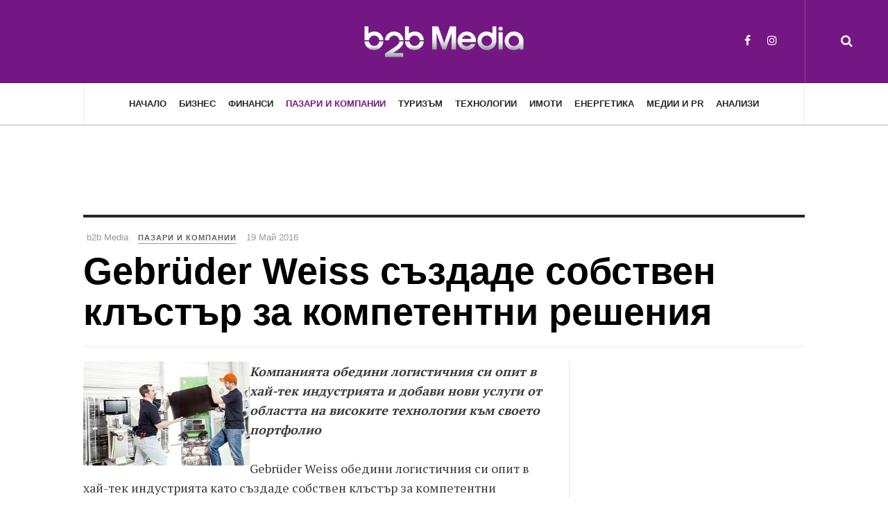

--- FILE ---
content_type: text/html; charset=utf-8
request_url: https://b2bmedia.bg/markets/gebrder-weiss-suzdade-sobstven-klustur-za-kompetentni-resheniq-JlGlO
body_size: 11123
content:

<!DOCTYPE html>
<html lang="bg-bg" dir="ltr"
	  class='com_content view-article layout-blog itemid-129 j31 mm-hover'>
<head>
<!-- Google Tag Manager -->
<script>(function(w,d,s,l,i){w[l]=w[l]||[];w[l].push({'gtm.start':
new Date().getTime(),event:'gtm.js'});var f=d.getElementsByTagName(s)[0],
j=d.createElement(s),dl=l!='dataLayer'?'&l='+l:'';j.async=true;j.src=
'https://www.googletagmanager.com/gtm.js?id='+i+dl;f.parentNode.insertBefore(j,f);
})(window,document,'script','dataLayer','GTM-MB6R2P5');</script>
<!-- End Google Tag Manager -->

<script async src="https://securepubads.g.doubleclick.net/tag/js/gpt.js"></script>
<script>
  window.googletag = window.googletag || {cmd: []};
  googletag.cmd.push(function() {

     var adSlot_banner_top_728_90 = googletag.defineSlot('/309140235/b2bmedia.bg-v3-banner-top-728x90', [[320, 50], [728, 90]], 'b2bmedia.bg-v3-banner-top-728x90').addService(googletag.pubads());
     var mapping_banner_top_728_90 = googletag.sizeMapping()
        .addSize([1000, 0], [728, 90])
        .addSize([0, 0], [320, 50 ])
         .build();
     adSlot_banner_top_728_90.defineSizeMapping(mapping_banner_top_728_90);


     var adSlot_banner_home_bottom_728_90 = googletag.defineSlot('/309140235/b2bmedia.bg-v3-banner-home-bottom-728x90', [[320, 50], [728, 90]], 'b2bmedia.bg-v3-banner-home-bottom-728x90').addService(googletag.pubads());
     var mapping_banner_home_bottom_728_90 = googletag.sizeMapping()
        .addSize([1000, 0], [728, 90])
        .addSize([0, 0], [320, 50 ])
         .build();
         adSlot_banner_home_bottom_728_90.defineSizeMapping(mapping_banner_home_bottom_728_90);

    googletag.defineSlot('/309140235/b2bmedia.bg-v3-banner-home-leading-sidebar-300x250', [300, 250], 'b2bmedia.bg-v3-banner-home-leading-sidebar-300x250').addService(googletag.pubads());

    googletag.defineSlot('/309140235/b2bmedia.bg-v3-banner-article-sidebar-300x250', [300, 250], 'b2bmedia.bg-v3-banner-article-sidebar-300x250').addService(googletag.pubads());

    googletag.pubads().enableSingleRequest();
    googletag.enableServices();
  });
</script>
	<base href="https://b2bmedia.bg/markets/gebrder-weiss-suzdade-sobstven-klustur-za-kompetentni-resheniq-JlGlO" />
	<meta http-equiv="content-type" content="text/html; charset=utf-8" />
	<meta name="keywords" content="създаде собствен клъстър, weiss създаде собствен, gebrüder weiss създаде, създаде собствен, weiss обедини логистичния" />
	<meta name="description" content="Gebrüder Weiss създаде собствен клъстър за компетентни решения" />
	<title>Gebrüder Weiss създаде собствен клъстър за компетентни решения</title>
	<link href="/templates/ja_magz_ii/favicon.ico" rel="shortcut icon" type="image/vnd.microsoft.icon" />
	<link href="https://b2bmedia.bg/component/search/?Itemid=129&amp;layout=blog&amp;catid=19&amp;id=1716197&amp;format=opensearch" rel="search" title="Търсене b2bmedia.bg" type="application/opensearchdescription+xml" />
	<link href="/t3-assets/css/css-aa58f-47300.css" rel="stylesheet" type="text/css" media="all" />
	<link href="/t3-assets/css/css-7ef8b-22600.css" rel="stylesheet" type="text/css" media="all" />
	<link href="/t3-assets/css/css-9e6b4-58936.css" rel="stylesheet" type="text/css" media="all" />
	<link href="//fonts.googleapis.com/css?family=PT+Serif:400,700" rel="stylesheet" type="text/css" />
	<link href="/t3-assets/css/css-ab166-04058.css" rel="stylesheet" type="text/css" media="all" />
	<script src="/t3-assets/js/js-013d9-22600.js" type="text/javascript"></script>
	<script src="/media/plg_system_jcemediabox/js/jcemediabox.min.js?2c837ab2c7cadbdc35b5bd7115e9eff1" type="text/javascript"></script>
	<script src="/t3-assets/js/js-ec3fd-22600.js" type="text/javascript"></script>
	<script type="text/javascript">
jQuery(window).on('load',  function() {
				new JCaption('img.caption');
			});jQuery(function($){ initTooltips(); $("body").on("subform-row-add", initTooltips); function initTooltips (event, container) { container = container || document;$(container).find(".hasTooltip").tooltip({"html": true,"container": "body"});} });jQuery(document).ready(function(){WfMediabox.init({"base":"\/","theme":"standard","width":"","height":"","lightbox":0,"shadowbox":0,"icons":1,"overlay":1,"overlay_opacity":0,"overlay_color":"","transition_speed":300,"close":2,"labels":{"close":"Close","next":"Next","previous":"Previous","cancel":"Cancel","numbers":"{{numbers}}","numbers_count":"{{current}} of {{total}}","download":"Download"},"swipe":true,"expand_on_click":true});});
	</script>
	<meta property="og:type" content="article" />
<link rel="image_src" content="images/stories/newsletter/2016/20/1274331.jpg" />
<meta property="og:image" content="images/stories/newsletter/2016/20/1274331.jpg" />
<meta property="og:title" content="Gebrüder Weiss създаде собствен клъстър за компетентни решения" />
<meta property="og:url" content="https://b2bmedia.bg/markets/gebrder-weiss-suzdade-sobstven-klustur-za-kompetentni-resheniq-JlGlO" />
<meta property="og:description" content="Компанията обедини логистичния си опит в хай-тек индустрията и добави нови услуги от областта на високите технологии към своето портфолио
" />

	
<!-- META FOR IOS & HANDHELD -->
	<meta name="viewport" content="width=device-width, initial-scale=1.0, maximum-scale=1.0, user-scalable=no"/>
	<style type="text/stylesheet">
		@-webkit-viewport   { width: device-width; }
		@-moz-viewport      { width: device-width; }
		@-ms-viewport       { width: device-width; }
		@-o-viewport        { width: device-width; }
		@viewport           { width: device-width; }
	</style>
	<script type="text/javascript">
		//<![CDATA[
		if (navigator.userAgent.match(/IEMobile\/10\.0/)) {
			var msViewportStyle = document.createElement("style");
			msViewportStyle.appendChild(
				document.createTextNode("@-ms-viewport{width:auto!important}")
			);
			document.getElementsByTagName("head")[0].appendChild(msViewportStyle);
		}
		//]]>
	</script>
<meta name="HandheldFriendly" content="true"/>
<meta name="apple-mobile-web-app-capable" content="YES"/>
<!-- //META FOR IOS & HANDHELD -->




<!-- Le HTML5 shim and media query for IE8 support -->
<!--[if lt IE 9]>
<script src="//html5shim.googlecode.com/svn/trunk/html5.js"></script>
<script type="text/javascript" src="/plugins/system/t3/base-bs3/js/respond.min.js"></script>
<![endif]-->

<!-- You can add Google Analytics here or use T3 Injection feature -->

  </head>

<body class="cat-purple">
<!-- Google Tag Manager (noscript) -->
<noscript><iframe src="https://www.googletagmanager.com/ns.html?id=GTM-MB6R2P5"
height="0" width="0" style="display:none;visibility:hidden"></iframe></noscript>
<!-- End Google Tag Manager (noscript) -->

<div class="t3-wrapper search-close"> <!-- Need this wrapper for off-canvas menu. Remove if you don't use of-canvas -->

  
<!-- HEADER -->
<header id="t3-header" class="t3-header wrap">
	<div class="container">
		<div class="row">
							
			<!-- LOGO -->
			<div class="col-xs-12 col-md-4 logo">
				<div class="logo-image logo-control">
					<a href="/" title="b2b Media">
																				<img class="logo-img" src="https://assets.b2bmedia.bg/www/static/b2b-logo-white-small.png" alt="b2b Media" />
																																	<img class="logo-img-sm" src="https://assets.b2bmedia.bg/www/static/b2b-logo-white-mobile.png" alt="b2b Media" />
																			<span>b2b Media</span>
					</a>
					<small class="site-slogan">Бизнес новини</small>
				</div>
			</div>
			<!-- //LOGO -->

							<div class="headright">
											<!-- HEAD SEARCH -->
						<div class="head-search ">
							<i class="fa fa-search"></i>
							<div class="searchsearch search-full">
	<form action="/markets" method="post" class="form-inline form-search">
		<label for="mod-search-searchword" class="element-invisible">Търсене...</label> <input name="searchword" autocomplete="off" id="mod-search-searchword" maxlength="200"  class="form-control search-query" type="search" size="0" placeholder="Търсене..." />		<input type="hidden" name="task" value="search" />
		<input type="hidden" name="option" value="com_search" />
		<input type="hidden" name="Itemid" value="129" />
	</form>
</div>

						</div>
						<!-- //HEAD SEARCH -->
										
										
											<!-- HEAD SOCIAL -->
						<div class="head-social ">
							

<div class="custom hidden-xs"  >
	<ul class="social-list">
<li><a href="https://www.facebook.com/b2bmedia.bg/" class="facebook" title="Facebook b2b Media" target="_blank"><i class="fa fa-facebook"></i></a></li>
<li><a href="https://www.instagram.com/b2bmedia.bg/" class="instagram" title="Instagram" target="_blank"><i class="fa fa-instagram"></i></a></li>
</ul></div>

						</div>
						<!-- //HEAD SOCIAL -->
									</div>
			
		</div>
	</div>
</header>
<!-- //HEADER -->

  
<!-- MAIN NAVIGATION -->
<nav id="t3-mainnav" class="wrap navbar navbar-default t3-mainnav">
	<div class="container">

		<!-- Brand and toggle get grouped for better mobile display -->
		<div class="navbar-header">
		
											<button type="button" class="navbar-toggle" data-toggle="collapse" data-target=".t3-navbar-collapse">
					<i class="fa fa-bars"></i>
				</button>
			
		</div>

					<div class="t3-navbar-collapse navbar-collapse collapse"></div>
		
		<div class="t3-navbar navbar-collapse collapse">
			<div  class="t3-megamenu"  data-responsive="true">
<ul itemscope itemtype="http://www.schema.org/SiteNavigationElement" class="nav navbar-nav level0">
<li itemprop='name'  data-id="111" data-level="1">
<a itemprop='url' class=""  href="/"   data-target="#">Начало </a>

</li>
<li itemprop='name'  data-id="102" data-level="1">
<a itemprop='url' class=""  href="/business"   data-target="#">Бизнес </a>

</li>
<li itemprop='name'  data-id="128" data-level="1">
<a itemprop='url' class=""  href="/finance"   data-target="#">Финанси </a>

</li>
<li itemprop='name' class="current active" data-id="129" data-level="1">
<a itemprop='url' class=""  href="/markets"   data-target="#">Пазари и Компании </a>

</li>
<li itemprop='name'  data-id="130" data-level="1">
<a itemprop='url' class=""  href="/tourism"   data-target="#">Туризъм </a>

</li>
<li itemprop='name'  data-id="131" data-level="1">
<a itemprop='url' class=""  href="/tech"   data-target="#">Технологии </a>

</li>
<li itemprop='name'  data-id="132" data-level="1">
<a itemprop='url' class=""  href="/estates"   data-target="#">Имоти  </a>

</li>
<li itemprop='name'  data-id="133" data-level="1">
<a itemprop='url' class=""  href="/energy"   data-target="#">Енергетика </a>

</li>
<li itemprop='name'  data-id="134" data-level="1">
<a itemprop='url' class=""  href="/media-pr"   data-target="#">Медии и PR </a>

</li>
<li itemprop='name'  data-id="135" data-level="1">
<a itemprop='url' class=""  href="/analysis"   data-target="#">Анализи </a>

</li>
</ul>
</div>

		</div>

	</div>
</nav>
<!-- //MAIN NAVIGATION -->

<script>
	(function ($){
		var maps = [{"id":"102","class":"cat-blue"},{"id":"128","class":"cat-orange"},{"id":"129","class":"cat-purple"},{"id":"130","class":"cat-green"},{"id":"131","class":"cat-pink"},{"id":"132","class":"cat-red"},{"id":"134","class":"cat-orange"},{"id":"135","class":"cat-blue"}];
		$(maps).each (function (){
			$('li[data-id="' + this['id'] + '"]').addClass (this['class']);
		});
	})(jQuery);
</script>
<!-- //MAIN NAVIGATION -->

  
	<!-- Banner Top -->
	<div class="wrap t3-banner t3-banner-top">
		<div class="container">
			<div class="bannergroup">

	<div class="banneritem">
										<!-- /309140235/b2bmedia.bg-v3-banner-top-728x90 -->
<div id='b2bmedia.bg-v3-banner-top-728x90' style='min-width: 320px; min-height: 50px;'>
<script>
 googletag.cmd.push(function() { googletag.display('b2bmedia.bg-v3-banner-top-728x90'); });
</script>
</div>				<div class="clr"></div>
	</div>

</div>

		</div>
	</div>
	<!-- //Banner Top -->

  
  


  

<div id="t3-mainbody" class="container t3-mainbody">
	<div class="row">

		<!-- MAIN CONTENT -->
		<div id="t3-content" class="t3-content col-xs-12">
						

<div class="item-page clearfix">


<!-- Article -->
<article class="article" itemscope itemtype="http://schema.org/Article">
	<meta itemscope itemprop="mainEntityOfPage"  itemType="https://schema.org/WebPage" itemid="https://google.com/article"/>
	<meta itemprop="inLanguage" content="bg-BG" />

	    <meta content="2016-05-19T12:24:33+03:00" itemprop="dateModified">
  
  
  <!-- Aside -->
<aside class="article-aside clearfix">
    	<dl class="article-info  muted">

		
			<dt class="article-info-term">
													Детайли							</dt>
							
				
<dd class="createdby hasTooltip" itemprop="author" title="Написана от ">
	<i class="fa fa-user"></i>
			<span itemprop="name">b2b Media</span>
	  <span style="display: none;" itemprop="publisher" itemscope itemtype="https://schema.org/Organization">
  <span itemprop="logo" itemscope itemtype="https://schema.org/ImageObject">
    <img src="https://b2bmedia.bg//templates/ja_magz_ii/images/logo.png" alt="logo" itemprop="url" />
    <meta itemprop="width" content="auto" />
    <meta itemprop="height" content="auto" />
  </span>
  <meta itemprop="name" content="b2b Media"/>
  </span>
</dd>
			
			
										<dd class="category-name hasTooltip" title="Категория: ">
				<i class="fa fa-folder-open"></i>
									<a href="/markets" ><span itemprop="genre">Пазари и Компании</span></a>							</dd>			
							<dd class="published hasTooltip" title="Публикувана на ">
	<i class="fa fa-calendar"></i>
	<time datetime="19 Май 2016" itemprop="datePublished">
    19 Май 2016	</time>
</dd>
					
		
			<dt class="hide">Детайли</dt>

			
			
						</dl>
      
		
</aside>  
<!-- //Aside -->

	
<header class="article-header clearfix">
	<h1 class="article-title" itemprop="headline">
					<a href="/markets/gebrder-weiss-suzdade-sobstven-klustur-za-kompetentni-resheniq-JlGlO" itemprop="url" title="Gebrüder Weiss създаде собствен клъстър за компетентни решения">
				Gebrüder Weiss създаде собствен клъстър за компетентни решения</a>
			</h1>

			</header>
	
<div class="row equal-height">
		<div class="col-xs-12 ">
			</div>
	<div class="col col-xs-12  col-md-8  item-main">

							
		<div class="row">
		
		<div class="article-content-main  col-lg-12 ">
		
		
							
		
			
			<section class="article-content clearfix" itemprop="articleBody">
				<div><em><em><strong><img style="float: left;" title="Gebrüder Weiss" alt="Gebrüder Weiss " src="/images/stories/newsletter/2016/20/1274331.jpg" height="150" width="240" />Компанията обедини логистичния си опит в хай-тек индустрията и добави нови услуги от областта на високите технологии към своето портфолио</strong></em></em></div>
 
<div><br />Gebrüder Weiss обедини логистичния си опит в хай-тек индустрията като създаде собствен клъстър за компетентни решения, насочени специално към технологични фирми. Центърът ще се ръководи от Александер Хорак, който анализира специфичните изисквания и развитието в тази област.<br /><br />От тази година компанията добави и нови услуги от областта на високите технологии към своето портфолио. Понастоящем спектърът от високотехнологични решения на компанията е изключително широк – стартира от класическата дистрибуционна логистика и логистика на снабдяването, минава през изготвянето на специални концепции за сигурност в сферата на транспорта и складирането и стига до техническата дистрибуция – включително монтаж на електронни устройства, като <a target="_blank" href="https://www.youtube.com/watch?v=EBWw7m0tKZ4">цифрови принтери</a>, измервателни и регулиращи устройства или банкомати. <br /><br /><em>„Хай-тек браншът има високи изисквания по отношение на безопасността и прозрачността, в съответствие с които сме насочили нашата гама от услуги“</em> – сподели Юрген Бауер, Директор и регионален ръководител „Изток“ в Gebrüder Weiss. <br /><br /><em>„Gebrüder Weiss основа високотехнологичния клъстър за компетентни решения и сега е в ход новата ни корпоративна кампания „We are where you are</em>”. Вече направихме мейлинг до 160 лидери в най-големите технологични компании, за да ги информираме относно новите ни технологични възможности и решения.“ – добави Александър Хорак, ръководител на отдел „Високи технологии и бизнес развитие“ в компанията.<br /><br />Със своя фокус към отделните браншове, Gebrüder Weiss успява да обхване цялостната верига за доставки на корпоративния сектор. Сред клиентите на глобалната транспортна и логистична компания са едни от най-големите концерни в сферата на потребителската електроника и информационните технологии. <br /><br />През 2015 г. Gebrüder Weiss транспортира близо един милион пратки за клиенти от технологичния бранш – чрез сухопътен, морски и въздушен транспорт. <br /><br />Общо 13 филиала на Gebrüder Weiss в Европа са сертифицирани специално за изискванията на бранша. <br /><br />За повече информация, прочетете новината на<a target="_blank" href="http://www.gw-world.at/branchenloesungen/high-tech-logistik/u/"> официалния сайт на компанията</a>.</div>			</section>

		  <!-- footer -->
		  		  <!-- //footer -->

							<section class="row article-navigation top"><ul class="pager pagenav">

  	<li class="previous">
  	<a href="/markets/wizz-air-stana-na-12-godini-6vRvK" rel="prev">
      <i class="fa fa-angle-left"></i><div class="navigation-detail">
      <span>Previous Article</span>
      <strong>Wizz Air стана на 12 години</strong>
    </div></a>
	</li>
  
  	<li class="next">
  	<a href="/markets/nai-noviqt-airbus-a321-na-wizz-air-za-purvi-put-na-avioshouto-v-budapeshta-vbjxw" rel="next">
      <i class="fa fa-angle-right"></i><div class="navigation-detail">
      <span>Next Article</span>
      <strong>Най-новият AirBus A321 на Wizz Air за първи път на авиошоуто в Будапеща</strong>
    </div></a>
	</li>
    
</ul>
</section>			
			
							
													</div>
		</div></div>

					<div class="col col-md-4 item-sidebar"><div class="affix-wrap">
				<div class="bannergroup">

	<div class="banneritem">
										<!-- /309140235/b2bmedia.bg-v3-banner-article-sidebar-300x250 -->
<div id='b2bmedia.bg-v3-banner-article-sidebar-300x250' style='min-width: 300px; min-height: 250px;'>
  <script>
    googletag.cmd.push(function() { googletag.display('b2bmedia.bg-v3-banner-article-sidebar-300x250'); });
  </script>
</div>
				<div class="clr"></div>
	</div>

</div>
<div class="t3-module module " id="Mod109"><div class="module-inner"><h3 class="module-title "><span>Още от Пазари</span></h3><div class="module-ct"><ul class="latestnews">
	       <li>
       
<div class="pull-left item-image" itemprop="image">

      <a href="/markets/sofia-ring-mall-subra-blizo-12-000-lv-v-podkrepa-na-deca-sus-specialni-nujdi-Bl0Ow" itemprop="url">
  	   <img 	src="https://assets.b2bmedia.bg/www/2026/04/1725694.png" alt="Sofia Ring Mall събра близо 12 000 лв. в подкрепа на деца със специални нужди" itemprop="thumbnailUrl"/>
      </a>
  </div>
           <div class="item-content">
           	   	<a href="/markets/sofia-ring-mall-subra-blizo-12-000-lv-v-podkrepa-na-deca-sus-specialni-nujdi-Bl0Ow" itemprop="url">
	   		<span itemprop="name">
	   			Sofia Ring Mall събра близо 12 000 лв. в подкрепа на деца със специални нужди	   		</span>
	   	</a>
       </div>
	   </li>
  	       <li>
       
<div class="pull-left item-image" itemprop="image">

      <a href="/markets/henkel-zapochva-svoqta-iubileina-2026-godina-KlzyW" itemprop="url">
  	   <img 	src="https://assets.b2bmedia.bg/www/2026/04/1725690.jpg" alt="Henkel започва своята юбилейна 2026 година" itemprop="thumbnailUrl"/>
      </a>
  </div>
           <div class="item-content">
           	   	<a href="/markets/henkel-zapochva-svoqta-iubileina-2026-godina-KlzyW" itemprop="url">
	   		<span itemprop="name">
	   			Henkel започва своята юбилейна 2026 година	   		</span>
	   	</a>
       </div>
	   </li>
  	       <li>
       
<div class="pull-left item-image" itemprop="image">

      <a href="/markets/cargo-partner-otbelqzva-dve-godini-uspeshna-integraciq-v-nx-group-DlGev" itemprop="url">
  	   <img 	src="https://assets.b2bmedia.bg/www/2026/04/1725688.jpg" alt="cargo-partner отбелязва две години успешна интеграция в NX Group" itemprop="thumbnailUrl"/>
      </a>
  </div>
           <div class="item-content">
           	   	<a href="/markets/cargo-partner-otbelqzva-dve-godini-uspeshna-integraciq-v-nx-group-DlGev" itemprop="url">
	   		<span itemprop="name">
	   			cargo-partner отбелязва две години успешна интеграция в NX Group	   		</span>
	   	</a>
       </div>
	   </li>
  	       <li>
       
<div class="pull-left item-image" itemprop="image">

      <a href="/markets/kak-da-mislim-za-investiciite-prez-2026-e42bL" itemprop="url">
  	   <img 	src="https://assets.b2bmedia.bg/www/2026/04/1725687.jpg" alt="Как да мислим за инвестициите през 2026?" itemprop="thumbnailUrl"/>
      </a>
  </div>
           <div class="item-content">
           	   	<a href="/markets/kak-da-mislim-za-investiciite-prez-2026-e42bL" itemprop="url">
	   		<span itemprop="name">
	   			Как да мислим за инвестициите през 2026?	   		</span>
	   	</a>
       </div>
	   </li>
  	       <li>
       
<div class="pull-left item-image" itemprop="image">

      <a href="/markets/shelly-group-specheli-prestijnoto-otlichie-nai-likviden-emitent-na-bfb-prez-2025-g-RDBnR" itemprop="url">
  	   <img 	src="https://assets.b2bmedia.bg/www/2026/03/1725679.jpg" alt="Shelly Group спечели престижното отличие „Най-ликвиден емитент на БФБ през 2025 г.“" itemprop="thumbnailUrl"/>
      </a>
  </div>
           <div class="item-content">
           	   	<a href="/markets/shelly-group-specheli-prestijnoto-otlichie-nai-likviden-emitent-na-bfb-prez-2025-g-RDBnR" itemprop="url">
	   		<span itemprop="name">
	   			Shelly Group спечели престижното отличие „Най-ликвиден емитент на БФБ през 2025 г.“	   		</span>
	   	</a>
       </div>
	   </li>
  </ul>
</div></div></div><div class="t3-module module " id="Mod110"><div class="module-inner"><h3 class="module-title "><span>Пазари - най-четени</span></h3><div class="module-ct"><ul class="mostread ">
              <li>
       
<div class="pull-left item-image" itemprop="image">

      <a href="/markets/pensionnite-fondove-vlizat-v-posledna-faza-na-podgotovka-za-evrozonata-1vxD6" itemprop="url">
  	   <img 	src="https://assets.b2bmedia.bg/www/2025/52/1725569.jpg" alt="Пенсионните фондове влизат в последна фаза на подготовка за еврозоната" itemprop="thumbnailUrl"/>
      </a>
  </div>
        <div class="item-content">
            
        <a href="/markets/pensionnite-fondove-vlizat-v-posledna-faza-na-podgotovka-za-evrozonata-1vxD6" itemprop="url">
          <span itemprop="name">
            Пенсионните фондове влизат в последна фаза на подготовка за еврозоната          </span>
        </a>
        </div>
      </li>
                  <li>
       
<div class="pull-left item-image" itemprop="image">

      <a href="/markets/pesimizum-v-ochakvaniqta-blizo-polovinata-bulgari-prognozirat-po-trudna-2026-godina-WOxk4" itemprop="url">
  	   <img 	src="https://assets.b2bmedia.bg/www/2025/01/1725580.jpeg" alt="Песимизъм в очакванията: Близо половината българи прогнозират по-трудна 2026 година" itemprop="thumbnailUrl"/>
      </a>
  </div>
        <div class="item-content">
            
        <a href="/markets/pesimizum-v-ochakvaniqta-blizo-polovinata-bulgari-prognozirat-po-trudna-2026-godina-WOxk4" itemprop="url">
          <span itemprop="name">
            Песимизъм в очакванията: Близо половината българи прогнозират по-трудна 2026 година          </span>
        </a>
        </div>
      </li>
                  <li>
       
<div class="pull-left item-image" itemprop="image">

      <a href="/markets/durjavata-otvarq-pazara-na-dck-za-individualni-investitori-i-grajdani-e420d" itemprop="url">
  	   <img 	src="https://assets.b2bmedia.bg/www/2025/01/1725587.jpeg" alt="Държавата отваря пазара на ДЦК за индивидуални инвеститори и граждани" itemprop="thumbnailUrl"/>
      </a>
  </div>
        <div class="item-content">
            
        <a href="/markets/durjavata-otvarq-pazara-na-dck-za-individualni-investitori-i-grajdani-e420d" itemprop="url">
          <span itemprop="name">
            Държавата отваря пазара на ДЦК за индивидуални инвеститори и граждани          </span>
        </a>
        </div>
      </li>
                  <li>
       
<div class="pull-left item-image" itemprop="image">

      <a href="/markets/nsi-otchita-lek-mesechen-spad-v-turgoviqta-na-drebno-prez-noemvri-1vx4l" itemprop="url">
  	   <img 	src="https://assets.b2bmedia.bg/www/2026/02/1725625.jpg" alt="НСИ отчита лек месечен спад в търговията на дребно през ноември" itemprop="thumbnailUrl"/>
      </a>
  </div>
        <div class="item-content">
            
        <a href="/markets/nsi-otchita-lek-mesechen-spad-v-turgoviqta-na-drebno-prez-noemvri-1vx4l" itemprop="url">
          <span itemprop="name">
            НСИ отчита лек месечен спад в търговията на дребно през ноември          </span>
        </a>
        </div>
      </li>
                  <li>
       
<div class="pull-left item-image" itemprop="image">

      <a href="/markets/uspeh-za-devin-i-bfb-rqdka-orhideq-e-znak-za-vuzstanovqvaneto-na-torfishtata-v-chairskite-ezera-V8MwG" itemprop="url">
  	   <img 	src="https://assets.b2bmedia.bg/www/2026/02/1725621.png" alt="Успех за DEVIN и БФБ: рядка орхидея е знак за възстановяването на торфищата в Чаирските езера" itemprop="thumbnailUrl"/>
      </a>
  </div>
        <div class="item-content">
            
        <a href="/markets/uspeh-za-devin-i-bfb-rqdka-orhideq-e-znak-za-vuzstanovqvaneto-na-torfishtata-v-chairskite-ezera-V8MwG" itemprop="url">
          <span itemprop="name">
            Успех за DEVIN и БФБ: рядка орхидея е знак за възстановяването на торфищата в Чаирските езера          </span>
        </a>
        </div>
      </li>
    </ul>
</div></div></div>			</div></div>
			</div> <!-- //Row -->
</article>
<!-- //Article -->




		<div class="article-releated">
			<div class="t3-module module " id="Mod105"><div class="module-inner"><h3 class="module-title "><span>Вижте още:</span></h3><div class="module-ct"><div class="category-module article-list">


		<div class="items-row cols-3 ">	
		<div class="equal-height equal-height-child row">
	
			<div class="item col column-1 col-sm-4">	
										<article class="default" itemscope itemtype="https://schema.org/Article"> 
					<div class="item-content">
						<aside class="article-aside clearfix">
	            			<dl class="article-info  muted">
	            				<dt class="article-info-term"></dt>
            													<dd title="" class="category-name hasTooltip" data-original-title="Category: ">
									<a href="/news">Новини</a>							
								</dd>			
								
								
															</dl>
	          			</aside>
						
						
<div class="pull-left item-image" itemprop="image">

      <a href="/news/kabinetut-odobri-multifondovete-mashtabna-reforma-v-pensionniq-model-i-investiciite-v-sila-Oe5E8" itemprop="url">
  	   <img 	src="https://assets.b2bmedia.bg/www/2026/04/1725693.jpeg" alt="Кабинетът одобри мултифондовете: Мащабна реформа в пенсионния модел и инвестициите в сила" itemprop="thumbnailUrl"/>
      </a>
  </div>

						<header class="article-header clearfix">
							<h2 itemprop="name" class="article-title">
																<a title="Кабинетът одобри мултифондовете: Мащабна реформа в пенсионния модел и инвестициите в сила" itemprop="url" href="/news/kabinetut-odobri-multifondovete-mashtabna-reforma-v-pensionniq-model-i-investiciite-v-sila-Oe5E8">
																	Кабинетът одобри мултифондовете: Мащабна реформа в пенсионния модел и инвестициите в сила																</a>
															</h2>
						</header>
			
													<section itemprop="articleBody" class="article-intro clearfix">
								Правителството в оставка, оглавявано от Росен Желязков, даде зелена светлина за ключови промени в Кодекса за социално осигуряване. С одобрените...							</section>
						
									
											</div>
				</article>
						</div>
			
			<div class="item col column-1 col-sm-4">	
										<article class="default" itemscope itemtype="https://schema.org/Article"> 
					<div class="item-content">
						<aside class="article-aside clearfix">
	            			<dl class="article-info  muted">
	            				<dt class="article-info-term"></dt>
            													<dd title="" class="category-name hasTooltip" data-original-title="Category: ">
									<a href="/finance">Финанси</a>							
								</dd>			
								
								
															</dl>
	          			</aside>
						
						
<div class="pull-left item-image" itemprop="image">

      <a href="/finance/pepco-group-otchita-otlichni-finansovi-rezultati-i-uskoreno-izpulnenie-na-strategicheski-celi-sled-godina-na-transformaciq-8vEoW" itemprop="url">
  	   <img 	src="https://assets.b2bmedia.bg/www/2026/04/1725692.jpg" alt="Pepco Group отчита отлични финансови резултати и ускорено изпълнение на стратегически цели след година на трансформация" itemprop="thumbnailUrl"/>
      </a>
  </div>

						<header class="article-header clearfix">
							<h2 itemprop="name" class="article-title">
																<a title="Pepco Group отчита отлични финансови резултати и ускорено изпълнение на стратегически цели след година на трансформация" itemprop="url" href="/finance/pepco-group-otchita-otlichni-finansovi-rezultati-i-uskoreno-izpulnenie-na-strategicheski-celi-sled-godina-na-transformaciq-8vEoW">
																	Pepco Group отчита отлични финансови резултати и ускорено изпълнение на стратегически цели след година на трансформация																</a>
															</h2>
						</header>
			
													<section itemprop="articleBody" class="article-intro clearfix">
								Pepco Group N.V. (Pepco Group или Групата), водещ в Европа дискаунтър с разнообразие от стоки, приключи една година на трансформация, като постигна...							</section>
						
									
											</div>
				</article>
						</div>
			
			<div class="item col column-1 col-sm-4">	
										<article class="default" itemscope itemtype="https://schema.org/Article"> 
					<div class="item-content">
						<aside class="article-aside clearfix">
	            			<dl class="article-info  muted">
	            				<dt class="article-info-term"></dt>
            													<dd title="" class="category-name hasTooltip" data-original-title="Category: ">
									<a href="/finance">Финанси</a>							
								</dd>			
								
								
															</dl>
	          			</aside>
						
						
<div class="pull-left item-image" itemprop="image">

      <a href="/finance/bulgarskata-banka-za-razvitie-i-unikredit-bulbank-podpisaha-sporazumenie-po-programa-investeu-6vELq" itemprop="url">
  	   <img 	src="https://assets.b2bmedia.bg/www/2026/04/1725689.JPG" alt="Българската банка за развитие и УниКредит Булбанк подписаха споразумение по програма InvestEU" itemprop="thumbnailUrl"/>
      </a>
  </div>

						<header class="article-header clearfix">
							<h2 itemprop="name" class="article-title">
																<a title="Българската банка за развитие и УниКредит Булбанк подписаха споразумение по програма InvestEU" itemprop="url" href="/finance/bulgarskata-banka-za-razvitie-i-unikredit-bulbank-podpisaha-sporazumenie-po-programa-investeu-6vELq">
																	Българската банка за развитие и УниКредит Булбанк подписаха споразумение по програма InvestEU																</a>
															</h2>
						</header>
			
													<section itemprop="articleBody" class="article-intro clearfix">
								Българската банка за развитие и УниКредит Булбанк разширяват достъпа до финансиране за бизнеса чрез ново гаранционно споразумение по програма...							</section>
						
									
											</div>
				</article>
						</div>
			</div></div>
				<div class="items-row cols-3 ">	
		<div class="equal-height equal-height-child row">
	
			<div class="item col column-1 col-sm-4">	
										<article class="default" itemscope itemtype="https://schema.org/Article"> 
					<div class="item-content">
						<aside class="article-aside clearfix">
	            			<dl class="article-info  muted">
	            				<dt class="article-info-term"></dt>
            													<dd title="" class="category-name hasTooltip" data-original-title="Category: ">
									<a href="/finance">Финанси</a>							
								</dd>			
								
								
															</dl>
	          			</aside>
						
						
<div class="pull-left item-image" itemprop="image">

      <a href="/finance/multifondovete-v-pensionnata-sistema-po-visoki-dohodi-i-ikonomicheski-rastej-ot-2027-g-YXy1p" itemprop="url">
  	   <img 	src="https://assets.b2bmedia.bg/www/2026/04/1725686.jpg" alt="Мултифондовете в пенсионната система: По-високи доходи и икономически растеж от 2027 г." itemprop="thumbnailUrl"/>
      </a>
  </div>

						<header class="article-header clearfix">
							<h2 itemprop="name" class="article-title">
																<a title="Мултифондовете в пенсионната система: По-високи доходи и икономически растеж от 2027 г." itemprop="url" href="/finance/multifondovete-v-pensionnata-sistema-po-visoki-dohodi-i-ikonomicheski-rastej-ot-2027-g-YXy1p">
																	Мултифондовете в пенсионната система: По-високи доходи и икономически растеж от 2027 г.																</a>
															</h2>
						</header>
			
													<section itemprop="articleBody" class="article-intro clearfix">
								Комисията за финансов надзор (КФН) стартира специална информационна секция на своя уебсайт, посветена на въвеждането на мултифондовия модел. Целта...							</section>
						
									
											</div>
				</article>
						</div>
			
			<div class="item col column-1 col-sm-4">	
										<article class="default" itemscope itemtype="https://schema.org/Article"> 
					<div class="item-content">
						<aside class="article-aside clearfix">
	            			<dl class="article-info  muted">
	            				<dt class="article-info-term"></dt>
            													<dd title="" class="category-name hasTooltip" data-original-title="Category: ">
									<a href="/business">Бизнес</a>							
								</dd>			
								
								
															</dl>
	          			</aside>
						
						
<div class="pull-left item-image" itemprop="image">

      <a href="/business/avtomobilniqt-pazar-v-bulgariq-beleji-istoricheski-rekord-izprevarvaiki-nivata-ot-2008-godina-NlK2E" itemprop="url">
  	   <img 	src="https://assets.b2bmedia.bg/www/2026/04/1725685.jpg" alt="Автомобилният пазар в България бележи исторически рекорд, изпреварвайки нивата от 2008 година" itemprop="thumbnailUrl"/>
      </a>
  </div>

						<header class="article-header clearfix">
							<h2 itemprop="name" class="article-title">
																<a title="Автомобилният пазар в България бележи исторически рекорд, изпреварвайки нивата от 2008 година" itemprop="url" href="/business/avtomobilniqt-pazar-v-bulgariq-beleji-istoricheski-rekord-izprevarvaiki-nivata-ot-2008-godina-NlK2E">
																	Автомобилният пазар в България бележи исторически рекорд, изпреварвайки нивата от 2008 година																</a>
															</h2>
						</header>
			
													<section itemprop="articleBody" class="article-intro clearfix">
								Изминалата година се превърна в историческа за автомобилния сектор в България, поставяйки нов рекорд по продажби на нови леки автомобили....							</section>
						
									
											</div>
				</article>
						</div>
			
			<div class="item col column-1 col-sm-4">	
										<article class="default" itemscope itemtype="https://schema.org/Article"> 
					<div class="item-content">
						<aside class="article-aside clearfix">
	            			<dl class="article-info  muted">
	            				<dt class="article-info-term"></dt>
            													<dd title="" class="category-name hasTooltip" data-original-title="Category: ">
									<a href="/news">Новини</a>							
								</dd>			
								
								
															</dl>
	          			</aside>
						
						
<div class="pull-left item-image" itemprop="image">

      <a href="/news/ministerstvoto-na-finansite-otvori-dulgoviq-pazar-za-2026-g-s-emisiq-v-evro-q1YzB" itemprop="url">
  	   <img 	src="https://assets.b2bmedia.bg/www/2026/04/1725684.jpg" alt="Министерството на финансите отвори дълговия пазар за 2026 г. с емисия в евро" itemprop="thumbnailUrl"/>
      </a>
  </div>

						<header class="article-header clearfix">
							<h2 itemprop="name" class="article-title">
																<a title="Министерството на финансите отвори дълговия пазар за 2026 г. с емисия в евро" itemprop="url" href="/news/ministerstvoto-na-finansite-otvori-dulgoviq-pazar-za-2026-g-s-emisiq-v-evro-q1YzB">
																	Министерството на финансите отвори дълговия пазар за 2026 г. с емисия в евро																</a>
															</h2>
						</header>
			
													<section itemprop="articleBody" class="article-intro clearfix">
								Министерството на финансите даде официален старт на своята емисионна програма за 2026 година. Ведомството пусна на пазара нова емисия двугодишни...							</section>
						
									
											</div>
				</article>
						</div>
			</div></div>
		</div></div></div></div>	</div>
	
</div>
		</div>
		<!-- //MAIN CONTENT -->

	</div>
</div> 


  <div id="t3-section" class="t3-section-wrap wrap">
  <div class="container">
	  </div>
</div>


  


  


  
<!-- FOOTER -->
<footer id="t3-footer" class="wrap t3-footer">
	<div class="container">
		<div class="footer-detail">
					<!-- FOOT NAVIGATION -->
				<!-- SPOTLIGHT -->
	<div class="t3-spotlight t3-footnav  row">
					<div class=" col-lg-4 col-md-4 col-sm-4 col-xs-6">
								<div class="t3-module module " id="Mod132"><div class="module-inner"><h3 class="module-title "><span>footer-форуми</span></h3><div class="module-ct">

<div class="custom"  >
	<div style="text-align: center; margin-bottom: 15px; font-weight: bold;">Организирани форуми:</div>
<div style="text-align: center;"><a href="https://difi.b2bmedia.bg" target="_blank" rel="noopener">Digital Finance</a></div>
<div style="text-align: center;"><a href="https://cloud.b2bmedia.bg" target="_blank" rel="noopener">Cloud forum</a></div>
<div style="text-align: center;">Smart conference</div></div>
</div></div></div>
							</div>
					<div class=" col-lg-4 col-md-4 col-sm-4 col-xs-6">
								<div class="t3-module module " id="Mod134"><div class="module-inner"><h3 class="module-title "><span>footer-middle</span></h3><div class="module-ct">

<div class="custom"  >
	<div style="text-align: center;margin-bottom:15px; font-weight: bold;">Сайтове:</div>
<div style="text-align: center;"><a href="https://manifesto.bg" target="_blank"><img src="https://assets.b2bmedia.bg/www/static/manifesto-logo.png" alt="manifesto.bg" title="manifesto.bg"/> </a></div></div>
</div></div></div>
							</div>
					<div class=" col-lg-4 col-md-4 col-sm-4 col-xs-12">
								<div class="t3-module module " id="Mod133"><div class="module-inner"><h3 class="module-title "><span>footer-събития</span></h3><div class="module-ct">

<div class="custom"  >
	<div style="text-align: center;margin-bottom:15px; font-weight: bold;">Организирани Събития:</div>
<div style="text-align: center;"><a href="https://talents.b2bmedia.bg" target="_blank">Employer Branding Awards </a></div>
<div style="text-align: center;"><a href="https://green.b2bmedia.bg" target="_blank">Най-зелените компании в Бълагрия</a></div>
<div style="text-align: center;"><a href="https://awards.b2bmedia.bg" target="_blank">Годишни награди на b2b Media</a></div></div>
</div></div></div>
							</div>
			</div>
<!-- SPOTLIGHT -->
			<!-- //FOOT NAVIGATION -->
		
		<section class="t3-copyright">
			<div class="row">
				<div class="col-md-12 copyright ">
					

<div class="custom"  >
	<div style="text-align:center;margin-bottom:10px;">
  <a href="https://about.b2bmedia.bg">За Нас</a> 
  <span> | </span>
  <a href="/int/usloviq-za-polzvane-YXjXO">Условия за ползване</a>
  <span> | </span>
  <a href="/int/poveritelnost-e4L4X">Поверителност</a>
  <span> | </span>
  <a href="/int/reklama-DlRlD">Реклама</a>
  <span> | </span>
  <a href="/int/kontakti-6vMv6">Контакти</a>
</div>
<div style="width: 100%; text-align: center;">Copyright 2008-<script type="text/javascript">document.write(new Date().getFullYear())</script> © b2bmedia.bg</div></div>

				</div>
							</div>
		</section>
		</div>
	</div>
</footer>
<!-- //FOOTER -->

</div>

<script defer src="https://static.cloudflareinsights.com/beacon.min.js/vcd15cbe7772f49c399c6a5babf22c1241717689176015" integrity="sha512-ZpsOmlRQV6y907TI0dKBHq9Md29nnaEIPlkf84rnaERnq6zvWvPUqr2ft8M1aS28oN72PdrCzSjY4U6VaAw1EQ==" data-cf-beacon='{"version":"2024.11.0","token":"9bce29fb62194536a26990e3768244d5","r":1,"server_timing":{"name":{"cfCacheStatus":true,"cfEdge":true,"cfExtPri":true,"cfL4":true,"cfOrigin":true,"cfSpeedBrain":true},"location_startswith":null}}' crossorigin="anonymous"></script>
</body>

</html>

--- FILE ---
content_type: text/html; charset=utf-8
request_url: https://www.google.com/recaptcha/api2/aframe
body_size: 266
content:
<!DOCTYPE HTML><html><head><meta http-equiv="content-type" content="text/html; charset=UTF-8"></head><body><script nonce="ArPjf70F2j1WO8SfEea5Gg">/** Anti-fraud and anti-abuse applications only. See google.com/recaptcha */ try{var clients={'sodar':'https://pagead2.googlesyndication.com/pagead/sodar?'};window.addEventListener("message",function(a){try{if(a.source===window.parent){var b=JSON.parse(a.data);var c=clients[b['id']];if(c){var d=document.createElement('img');d.src=c+b['params']+'&rc='+(localStorage.getItem("rc::a")?sessionStorage.getItem("rc::b"):"");window.document.body.appendChild(d);sessionStorage.setItem("rc::e",parseInt(sessionStorage.getItem("rc::e")||0)+1);localStorage.setItem("rc::h",'1769002809279');}}}catch(b){}});window.parent.postMessage("_grecaptcha_ready", "*");}catch(b){}</script></body></html>